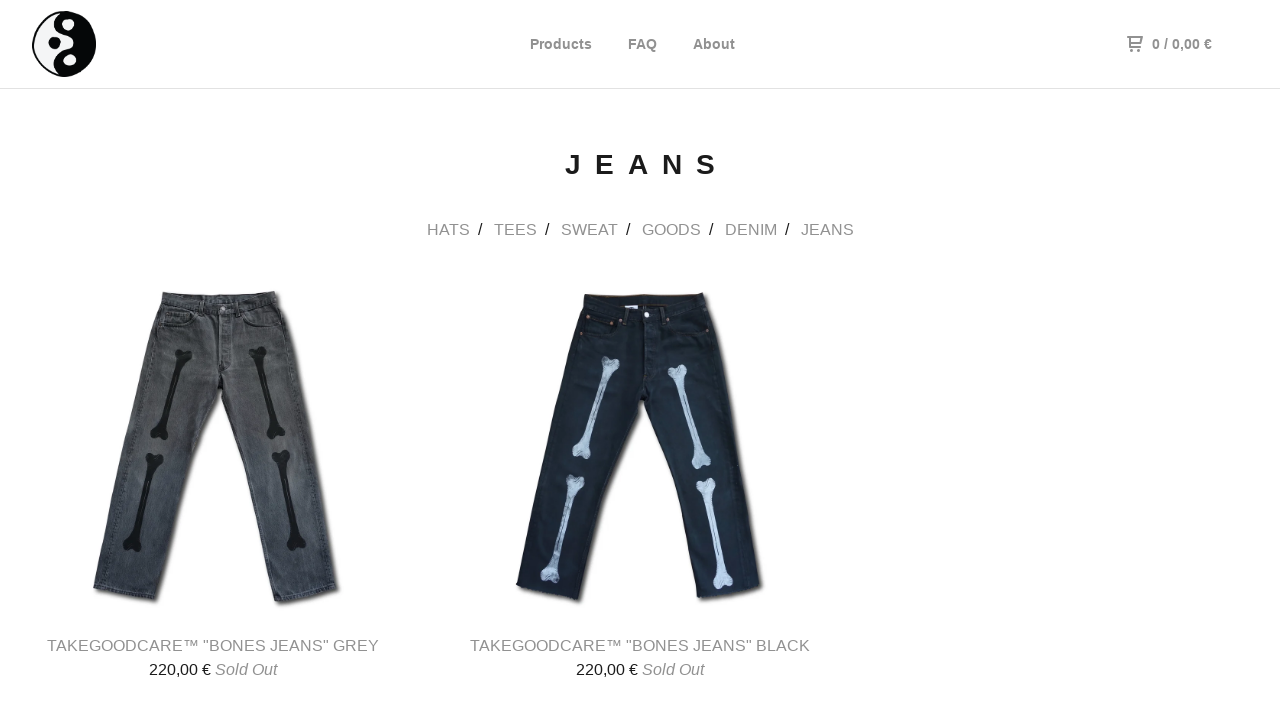

--- FILE ---
content_type: text/html; charset=utf-8
request_url: https://www.take-good-care.com/category/jeans
body_size: 3761
content:
<!DOCTYPE html>
  <head>
    <title>TAKEGOODCARE™ &mdash; JEANS</title>

    <meta charset="utf-8">
    <meta name="description" content="JEANS by TAKEGOODCARE™">
    <meta name="keywords" content="HATS, TEES, SWEAT, GOODS, BAGS, DENIM, JEANS, PAPER GOODS, SELECTED VINTAGE, SNEAKERS, INCENSE, CAMPING">
    <meta name="viewport" content="width=device-width, initial-scale=1.0, maximum-scale=1.0, user-scalable=no" />

    

    <link href="/theme_stylesheets/239509044/1763412109/theme.css" media="screen" rel="stylesheet" type="text/css">

    <script src="//ajax.googleapis.com/ajax/libs/jquery/1.11.3/jquery.min.js" type="text/javascript"></script>
    <script src="https://assets.bigcartel.com/theme_assets/88/1.4.0/theme.js?v=1" type="text/javascript"></script>

    <!-- Served from Big Cartel Storefront -->
<!-- Big Cartel generated meta tags -->
<meta name="generator" content="Big Cartel" />
<meta name="author" content="TAKEGOODCARE™" />
<meta name="description" content="Browse all products in the JEANS category from TAKEGOODCARE™." />
<meta name="referrer" content="strict-origin-when-cross-origin" />
<meta name="theme_name" content="Neat" />
<meta name="theme_version" content="1.4.0" />
<meta property="og:type" content="website" />
<meta property="og:site_name" content="TAKEGOODCARE™" />
<meta property="og:title" content="JEANS" />
<meta property="og:url" content="https://www.take-good-care.com/category/jeans" />
<meta property="og:description" content="Browse all products in the JEANS category from TAKEGOODCARE™." />
<meta property="og:image" content="https://assets.bigcartel.com/product_images/214083706/TAKEGOODCARE+BONES+JEANSXXX-05.jpg?auto=format&amp;fit=max&amp;h=1200&amp;w=1200" />
<meta property="og:image:secure_url" content="https://assets.bigcartel.com/product_images/214083706/TAKEGOODCARE+BONES+JEANSXXX-05.jpg?auto=format&amp;fit=max&amp;h=1200&amp;w=1200" />
<meta property="og:price:amount" content="220.00" />
<meta property="og:price:currency" content="EUR" />
<meta property="og:availability" content="oos" />
<meta name="twitter:card" content="summary_large_image" />
<meta name="twitter:title" content="JEANS" />
<meta name="twitter:description" content="Browse all products in the JEANS category from TAKEGOODCARE™." />
<meta name="twitter:image" content="https://assets.bigcartel.com/product_images/214083706/TAKEGOODCARE+BONES+JEANSXXX-05.jpg?auto=format&amp;fit=max&amp;h=1200&amp;w=1200" />
<!-- end of generated meta tags -->

<!-- Big Cartel generated link tags -->
<link rel="canonical" href="https://www.take-good-care.com/category/jeans" />
<link rel="alternate" href="https://www.take-good-care.com/products.xml" type="application/rss+xml" title="Product Feed" />
<link rel="icon" href="/favicon.svg" type="image/svg+xml" />
<link rel="icon" href="/favicon.ico" type="image/x-icon" />
<link rel="apple-touch-icon" href="/apple-touch-icon.png" />
<!-- end of generated link tags -->

<!-- Big Cartel generated structured data -->
<script type="application/ld+json">
{"@context":"https://schema.org","@type":"BreadcrumbList","itemListElement":[{"@type":"ListItem","position":1,"name":"Home","item":"https://www.take-good-care.com/"},{"@type":"ListItem","position":2,"name":"JEANS","item":"https://www.take-good-care.com/category/jeans"}]}
</script>
<script type="application/ld+json">
{"@context":"https://schema.org","@type":"ItemList","name":"JEANS","itemListElement":[{"@type":"ListItem","name":"TAKEGOODCARE™ \"BONES JEANS\" GREY","position":1,"url":"https://www.take-good-care.com/product/takegoodcare-bones-jeans-grey"},{"@type":"ListItem","name":"TAKEGOODCARE™ \"BONES JEANS\" BLACK","position":2,"url":"https://www.take-good-care.com/product/takegoodcare-bones-jeans"}]}
</script>

<!-- end of generated structured data -->

<script>
  window.bigcartel = window.bigcartel || {};
  window.bigcartel = {
    ...window.bigcartel,
    ...{"account":{"id":2457613,"host":"www.take-good-care.com","bc_host":"takegoodcare.bigcartel.com","currency":"EUR","country":{"code":"NO","name":"Norway"}},"theme":{"name":"Neat","version":"1.4.0","colors":{"link_hover_color":"7D7D7D","button_background_color":"#000000","button_text_color":"#FFFFFF","background_color":"#ffffff","button_hover_background_color":"#444444","primary_text_color":"#7d7d7d","link_text_color":"#7d7d7d"}},"checkout":{"payments_enabled":true,"stripe_publishable_key":"pk_live_GF8c3hOes7N4iq41UBi3Glz3","paypal_merchant_id":"QNX3B4S2VKERC"},"page":{"type":"products"}}
  }
</script>
<script id="stripe-js" src="https://js.stripe.com/v3/" async></script>
<script async src="https://www.paypal.com/sdk/js?client-id=AbPSFDwkxJ_Pxau-Ek8nKIMWIanP8jhAdSXX5MbFoCq_VkpAHX7DZEbfTARicVRWOVUgeUt44lu7oHF-&merchant-id=QNX3B4S2VKERC&currency=EUR&components=messages,buttons" data-partner-attribution-id="BigCartel_SP_PPCP" data-namespace="PayPalSDK"></script>
<script type="text/javascript">
  var _bcaq = _bcaq || [];
  _bcaq.push(['_setUrl','stats1.bigcartel.com']);_bcaq.push(['_trackVisit','2457613']);
  (function() {
    var bca = document.createElement('script'); bca.type = 'text/javascript'; bca.async = true;
    bca.src = '/stats.min.js';
    var s = document.getElementsByTagName('script')[0]; s.parentNode.insertBefore(bca, s);
  })();
</script>
<script src="/assets/currency-formatter-e6d2ec3fd19a4c813ec8b993b852eccecac4da727de1c7e1ecbf0a335278e93a.js"></script>
  
<style></style>
</head>

  <body id="products" class="theme">
  <div class="wrap">
	    <header class="page">
      <div class="logo image">
        <a href="/" title="TAKEGOODCARE™">
          
          <img src="https://assets.bigcartel.com/theme_images/150706485/TAKEGOODCARE+YINYANGISH.png" alt="TAKEGOODCARE™">
          
        </a>
      </div>
      <nav class="sections">
        <ul class="navigation">
          <li><a href="/products" title="Products">Products</a></li>
          
          <li><a title="View FAQ" href="/faq">FAQ</a></li>
          
          <li><a title="View About" href="/about-two">About</a></li>
          
        </ul>
      </nav>
      <nav class="utility">
        <ul>
          
          <li class="cart">
            <a href="/cart">
              <svg xmlns="http://www.w3.org/2000/svg" width="16" height="16" viewBox="0 0 16 16"><path d="M15.202 0h-14.188c-.561 0-1.014.4-1.014 1s.453 1 1 1h1v9c0 .6.5 1 1 1h10c.56 0 1-.447 1-1s-.44-1-1-1h-9v-2h9.175c.56 0 1.124-.435 1.259-.97l1.536-6.06c.136-.57-.17-.97-.77-.97zm-2.596 6h-8.606v-4h9.397l-.791 4z"/><circle cx="4.5" cy="14.5" r="1.5"/><circle cx="11.5" cy="14.5" r="1.5"/></svg>
              0 <span class="desktop">/ 0,00 <span class="currency_sign">&euro;</span></span>
            </a>
          </li>
          <li>
            <a href="#nav" class="nav_trigger mobile">
              <svg xmlns="http://www.w3.org/2000/svg" width="16" height="10" viewBox="0 0 16 10"><path d="M15.5 0h-15c-.276 0-.5.2-.5.5v1c0 .3.2.5.5.5h15c.276 0 .5-.2.5-.5v-1c0-.3-.2-.5-.5-.5zM15.5 4h-15c-.276 0-.5.2-.5.5v1c0 .3.2.5.5.5h15c.276 0 .5-.2.5-.5v-1c0-.3-.2-.5-.5-.5zM15.5 8h-15c-.276 0-.5.2-.5.5v1c0 .3.2.5.5.5h15c.276 0 .5-.224.5-.5v-1c0-.3-.2-.5-.5-.5z"/></svg>
            </a>
          </li>
        </ul>
      </nav>
    </header>

    <div class="mobile_nav">
  		<a href="#" class="close_nav">
  			<svg xmlns="http://www.w3.org/2000/svg" width="15" height="15" viewBox="0 0 10 10"><path d="M7.924 6.51l-2.474-2.475 2.475-2.475c.196-.195.196-.512 0-.707l-.708-.753c-.195-.195-.512-.195-.707 0l-2.474 2.521-2.475-2.475c-.195-.195-.512-.195-.707 0l-.707.754c-.196.195-.196.5 0 .707l2.475 2.475-2.475 2.428c-.196.195-.196.5 0 .707l.707.7c.195.2.5.2.7 0l2.475-2.475 2.481 2.482c.195.2.5.2.7 0l.707-.707c.204-.217.183-.517-.017-.707z"/></svg>
  		</a>
  		<ul>
  		  <li><a href="/products" title="Products">Products</a></li>
  		  
  		    <li><a title="View FAQ" href="/faq">FAQ</a></li>
  		  
  		    <li><a title="View About" href="/about-two">About</a></li>
  		  
  		  <li><a href="/contact" title="Contact">Contact</a></li>
  		</ul>
	  </div>
    
      <section class="content">
  <h1>
    
      JEANS
    
  </h1>

  

    
      <div class="subheader">
        <ul class="categories">
        
          <li class="page"><a title="View HATS" href="/category/hats">HATS</a></li>
        
          <li class="page"><a title="View TEES" href="/category/tees">TEES</a></li>
        
          <li class="page"><a title="View SWEAT" href="/category/sweat">SWEAT</a></li>
        
          <li class="page"><a title="View GOODS" href="/category/goods">GOODS</a></li>
        
          <li class="page"><a title="View DENIM" href="/category/denim">DENIM</a></li>
        
          <li class="page selected"><a title="View JEANS" href="/category/jeans">JEANS</a></li>
        
        </ul>
      </div>
    

    
      
  	  	<ul class="products_list">
  			
  				<li class="product sold">
  					<a href="/product/takegoodcare-bones-jeans-grey">
  						<img alt="Image of TAKEGOODCARE™ &quot;BONES JEANS&quot; GREY" src="https://assets.bigcartel.com/product_images/214083706/TAKEGOODCARE+BONES+JEANSXXX-05.jpg?auto=format&fit=max&w=900">
  						<b>TAKEGOODCARE™ "BONES JEANS" GREY</b>
  						<i>220,00 <span class="currency_sign">&euro;</span></i>
  						
  								<em>Sold Out</em>
  							
  					</a>
  				</li>
  			
  				<li class="product sold">
  					<a href="/product/takegoodcare-bones-jeans">
  						<img alt="Image of TAKEGOODCARE™ &quot;BONES JEANS&quot; BLACK" src="https://assets.bigcartel.com/product_images/214083313/TAKEGOODCARE+BONES+JEANSXXX-04.jpg?auto=format&fit=max&w=900">
  						<b>TAKEGOODCARE™ "BONES JEANS" BLACK</b>
  						<i>220,00 <span class="currency_sign">&euro;</span></i>
  						
  								<em>Sold Out</em>
  							
  					</a>
  				</li>
  			
  	    </ul>

      

      
    

  
</section>

    

    <footer>
      <nav class="footernav">
        <ul>
          <li><a href="/" title="TAKEGOODCARE™">Home</a></li>
          
          <li><a href="/contact" title="Contact">Contact</a></li>
          
            <li><a href="http://www.take-good-care.com">Back to site</a></li>
          
        </ul>
      </nav>
  	  
      <cite><span class="badge"><a href="https://www.bigcartel.com/?utm_source=bigcartel&utm_medium=storefront&utm_campaign=2457613&utm_term=takegoodcare" data-bc-hook="attribution" rel="nofollow">Powered by Big Cartel</a></span></cite>
    </footer>

    
  </div>
  <script>
    $(function() {
  		if ($('.slides-container').length) { 
  			$('.slideshow').superslides({
  				hashchange: false,
  				pagination:false,
  				play: 6000
  			});
  		}
    });
  </script>


<script defer src="https://static.cloudflareinsights.com/beacon.min.js/vcd15cbe7772f49c399c6a5babf22c1241717689176015" integrity="sha512-ZpsOmlRQV6y907TI0dKBHq9Md29nnaEIPlkf84rnaERnq6zvWvPUqr2ft8M1aS28oN72PdrCzSjY4U6VaAw1EQ==" data-cf-beacon='{"rayId":"9bff1faf6bfe2407","version":"2025.9.1","serverTiming":{"name":{"cfExtPri":true,"cfEdge":true,"cfOrigin":true,"cfL4":true,"cfSpeedBrain":true,"cfCacheStatus":true}},"token":"44d6648085c9451aa740849b0372227e","b":1}' crossorigin="anonymous"></script>
</body>
</html>